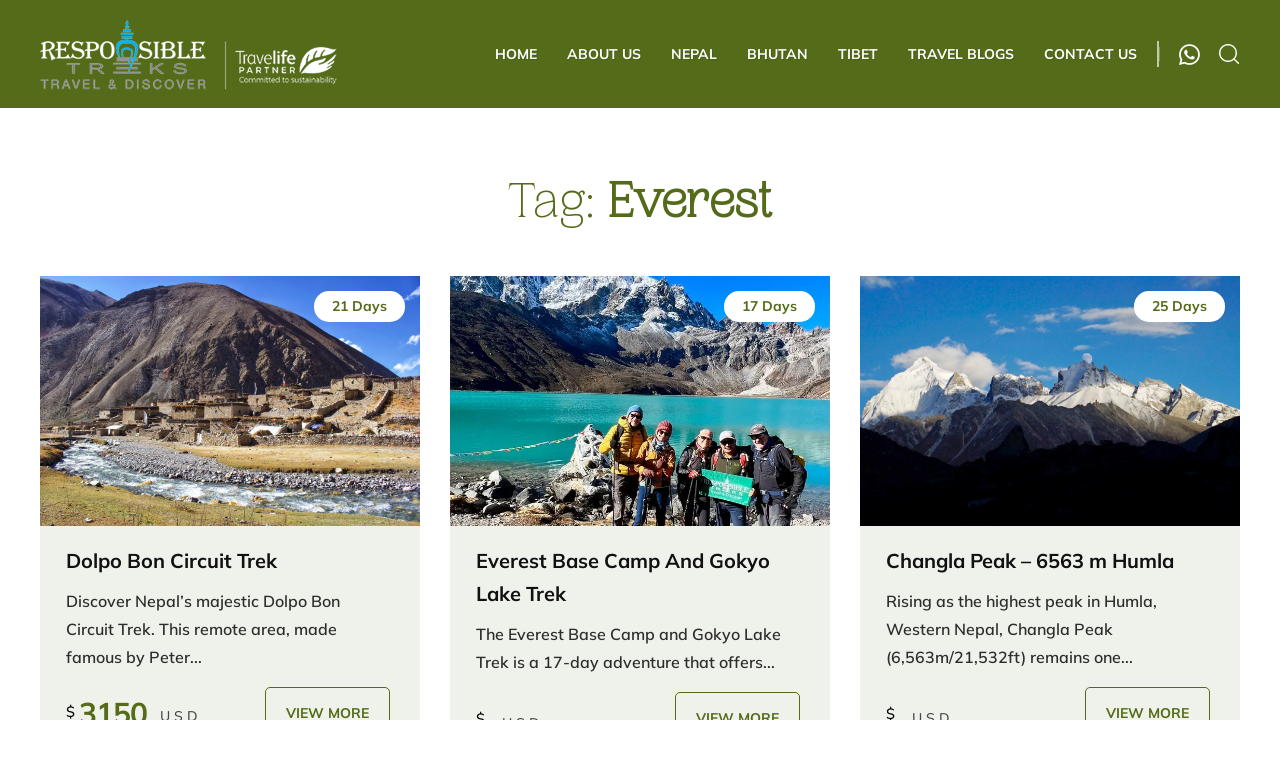

--- FILE ---
content_type: text/html; charset=UTF-8
request_url: https://www.responsibletreks.com/tag/everest/
body_size: 19715
content:
<!doctype html><html dir="ltr" lang="en-US" prefix="og: https://ogp.me/ns#"><head><script data-no-optimize="1">var litespeed_docref=sessionStorage.getItem("litespeed_docref");litespeed_docref&&(Object.defineProperty(document,"referrer",{get:function(){return litespeed_docref}}),sessionStorage.removeItem("litespeed_docref"));</script> <meta charset="UTF-8"><meta name="viewport" content="width=device-width, initial-scale=1"><link rel="profile" href="https://gmpg.org/xfn/11"><meta name="theme-color" content="#546c19"><title>Everest - Responsible Treks</title><meta name="robots" content="noindex, max-image-preview:large" /><link rel="canonical" href="https://www.responsibletreks.com/tag/everest/" /><meta name="generator" content="All in One SEO (AIOSEO) 4.9.3" /> <script type="application/ld+json" class="aioseo-schema">{"@context":"https:\/\/schema.org","@graph":[{"@type":"BreadcrumbList","@id":"https:\/\/www.responsibletreks.com\/tag\/everest\/#breadcrumblist","itemListElement":[{"@type":"ListItem","@id":"https:\/\/www.responsibletreks.com#listItem","position":1,"name":"Home","item":"https:\/\/www.responsibletreks.com","nextItem":{"@type":"ListItem","@id":"https:\/\/www.responsibletreks.com\/tag\/everest\/#listItem","name":"Everest"}},{"@type":"ListItem","@id":"https:\/\/www.responsibletreks.com\/tag\/everest\/#listItem","position":2,"name":"Everest","previousItem":{"@type":"ListItem","@id":"https:\/\/www.responsibletreks.com#listItem","name":"Home"}}]},{"@type":"CollectionPage","@id":"https:\/\/www.responsibletreks.com\/tag\/everest\/#collectionpage","url":"https:\/\/www.responsibletreks.com\/tag\/everest\/","name":"Everest - Responsible Treks","inLanguage":"en-US","isPartOf":{"@id":"https:\/\/www.responsibletreks.com\/#website"},"breadcrumb":{"@id":"https:\/\/www.responsibletreks.com\/tag\/everest\/#breadcrumblist"}},{"@type":"Organization","@id":"https:\/\/www.responsibletreks.com\/#organization","name":"Responsible Treks","description":"Travel and Discover - Local Travel Company in Nepal for Trekking, Tours, Climbing.","url":"https:\/\/www.responsibletreks.com\/","email":"info@responsibletreks.com","telephone":"+9779801046333","logo":{"@type":"ImageObject","url":"https:\/\/responsibletreks.com\/wp-content\/uploads\/2021\/12\/responsible-travel-new-logo.png","@id":"https:\/\/www.responsibletreks.com\/tag\/everest\/#organizationLogo"},"image":{"@id":"https:\/\/www.responsibletreks.com\/tag\/everest\/#organizationLogo"}},{"@type":"WebSite","@id":"https:\/\/www.responsibletreks.com\/#website","url":"https:\/\/www.responsibletreks.com\/","name":"Responsible Treks","description":"Travel and Discover - Local Travel Company in Nepal for Trekking, Tours, Climbing.","inLanguage":"en-US","publisher":{"@id":"https:\/\/www.responsibletreks.com\/#organization"}}]}</script> <link rel="alternate" type="application/rss+xml" title="Responsible Treks &raquo; Feed" href="https://www.responsibletreks.com/feed/" /><link rel="alternate" type="application/rss+xml" title="Responsible Treks &raquo; Comments Feed" href="https://www.responsibletreks.com/comments/feed/" /><link rel="alternate" type="application/rss+xml" title="Responsible Treks &raquo; Everest Tag Feed" href="https://www.responsibletreks.com/tag/everest/feed/" /><style id='wp-img-auto-sizes-contain-inline-css'>img:is([sizes=auto i],[sizes^="auto," i]){contain-intrinsic-size:3000px 1500px}
/*# sourceURL=wp-img-auto-sizes-contain-inline-css */</style><style id="litespeed-ccss">:root{--wp-block-synced-color:#7a00df;--wp-block-synced-color--rgb:122,0,223;--wp-bound-block-color:var(--wp-block-synced-color);--wp-editor-canvas-background:#ddd;--wp-admin-theme-color:#007cba;--wp-admin-theme-color--rgb:0,124,186;--wp-admin-theme-color-darker-10:#006ba1;--wp-admin-theme-color-darker-10--rgb:0,107,160.5;--wp-admin-theme-color-darker-20:#005a87;--wp-admin-theme-color-darker-20--rgb:0,90,135;--wp-admin-border-width-focus:2px}:root{--wp--preset--font-size--normal:16px;--wp--preset--font-size--huge:42px}:root{--wp--preset--aspect-ratio--square:1;--wp--preset--aspect-ratio--4-3:4/3;--wp--preset--aspect-ratio--3-4:3/4;--wp--preset--aspect-ratio--3-2:3/2;--wp--preset--aspect-ratio--2-3:2/3;--wp--preset--aspect-ratio--16-9:16/9;--wp--preset--aspect-ratio--9-16:9/16;--wp--preset--color--black:#000000;--wp--preset--color--cyan-bluish-gray:#abb8c3;--wp--preset--color--white:#ffffff;--wp--preset--color--pale-pink:#f78da7;--wp--preset--color--vivid-red:#cf2e2e;--wp--preset--color--luminous-vivid-orange:#ff6900;--wp--preset--color--luminous-vivid-amber:#fcb900;--wp--preset--color--light-green-cyan:#7bdcb5;--wp--preset--color--vivid-green-cyan:#00d084;--wp--preset--color--pale-cyan-blue:#8ed1fc;--wp--preset--color--vivid-cyan-blue:#0693e3;--wp--preset--color--vivid-purple:#9b51e0;--wp--preset--gradient--vivid-cyan-blue-to-vivid-purple:linear-gradient(135deg,rgb(6,147,227) 0%,rgb(155,81,224) 100%);--wp--preset--gradient--light-green-cyan-to-vivid-green-cyan:linear-gradient(135deg,rgb(122,220,180) 0%,rgb(0,208,130) 100%);--wp--preset--gradient--luminous-vivid-amber-to-luminous-vivid-orange:linear-gradient(135deg,rgb(252,185,0) 0%,rgb(255,105,0) 100%);--wp--preset--gradient--luminous-vivid-orange-to-vivid-red:linear-gradient(135deg,rgb(255,105,0) 0%,rgb(207,46,46) 100%);--wp--preset--gradient--very-light-gray-to-cyan-bluish-gray:linear-gradient(135deg,rgb(238,238,238) 0%,rgb(169,184,195) 100%);--wp--preset--gradient--cool-to-warm-spectrum:linear-gradient(135deg,rgb(74,234,220) 0%,rgb(151,120,209) 20%,rgb(207,42,186) 40%,rgb(238,44,130) 60%,rgb(251,105,98) 80%,rgb(254,248,76) 100%);--wp--preset--gradient--blush-light-purple:linear-gradient(135deg,rgb(255,206,236) 0%,rgb(152,150,240) 100%);--wp--preset--gradient--blush-bordeaux:linear-gradient(135deg,rgb(254,205,165) 0%,rgb(254,45,45) 50%,rgb(107,0,62) 100%);--wp--preset--gradient--luminous-dusk:linear-gradient(135deg,rgb(255,203,112) 0%,rgb(199,81,192) 50%,rgb(65,88,208) 100%);--wp--preset--gradient--pale-ocean:linear-gradient(135deg,rgb(255,245,203) 0%,rgb(182,227,212) 50%,rgb(51,167,181) 100%);--wp--preset--gradient--electric-grass:linear-gradient(135deg,rgb(202,248,128) 0%,rgb(113,206,126) 100%);--wp--preset--gradient--midnight:linear-gradient(135deg,rgb(2,3,129) 0%,rgb(40,116,252) 100%);--wp--preset--font-size--small:13px;--wp--preset--font-size--medium:20px;--wp--preset--font-size--large:36px;--wp--preset--font-size--x-large:42px;--wp--preset--spacing--20:0.44rem;--wp--preset--spacing--30:0.67rem;--wp--preset--spacing--40:1rem;--wp--preset--spacing--50:1.5rem;--wp--preset--spacing--60:2.25rem;--wp--preset--spacing--70:3.38rem;--wp--preset--spacing--80:5.06rem;--wp--preset--shadow--natural:6px 6px 9px rgba(0, 0, 0, 0.2);--wp--preset--shadow--deep:12px 12px 50px rgba(0, 0, 0, 0.4);--wp--preset--shadow--sharp:6px 6px 0px rgba(0, 0, 0, 0.2);--wp--preset--shadow--outlined:6px 6px 0px -3px rgb(255, 255, 255), 6px 6px rgb(0, 0, 0);--wp--preset--shadow--crisp:6px 6px 0px rgb(0, 0, 0)}html{font-family:-apple-system,BlinkMacSystemFont,"Segoe UI",Roboto,"Helvetica Neue",Arial,"Noto Sans",sans-serif,"Apple Color Emoji","Segoe UI Emoji","Segoe UI Symbol","Noto Color Emoji";font-size:16px;font-weight:400;line-height:1.5;-webkit-text-size-adjust:100%;background:#fff;color:#666}body{margin:0}a{color:#1e87f0;text-decoration:none}strong{font-weight:bolder}sup{font-size:75%;line-height:0;position:relative;vertical-align:baseline}sup{top:-.5em}img,svg{vertical-align:middle}img{max-width:100%;height:auto;box-sizing:border-box}@supports (display:block){svg{max-width:100%;height:auto;box-sizing:border-box}}svg:not(:root){overflow:hidden}p,ul{margin:0 0 20px 0}*+p{margin-top:20px}h1,h3{margin:0 0 20px 0;font-family:-apple-system,BlinkMacSystemFont,"Segoe UI",Roboto,"Helvetica Neue",Arial,"Noto Sans",sans-serif,"Apple Color Emoji","Segoe UI Emoji","Segoe UI Symbol","Noto Color Emoji";font-weight:400;color:#333;text-transform:none}*+h1{margin-top:40px}h1{font-size:2.23125rem;line-height:1.2}h3{font-size:1.5rem;line-height:1.4}@media (min-width:960px){h1{font-size:2.625rem}}ul{padding-left:30px}main{display:block}:root{--uk-breakpoint-s:640px;--uk-breakpoint-m:960px;--uk-breakpoint-l:1200px;--uk-breakpoint-xl:1600px}.uk-icon{margin:0;border:none;border-radius:0;overflow:visible;font:inherit;color:inherit;text-transform:none;padding:0;background-color:#fff0;display:inline-block;fill:currentcolor;line-height:0}.uk-icon::-moz-focus-inner{border:0;padding:0}.uk-container{box-sizing:content-box;max-width:1200px;margin-left:auto;margin-right:auto;padding-left:15px;padding-right:15px}@media (min-width:640px){.uk-container{padding-left:30px;padding-right:30px}}@media (min-width:960px){.uk-container{padding-left:40px;padding-right:40px}}.uk-container::after,.uk-container::before{content:"";display:table}.uk-container::after{clear:both}.uk-container>:last-child{margin-bottom:0}.uk-grid{display:flex;flex-wrap:wrap;margin:0;padding:0;list-style:none}.uk-grid>*{margin:0}.uk-grid>*>:last-child{margin-bottom:0}.uk-grid{margin-left:-30px}.uk-grid>*{padding-left:30px}@media (min-width:1200px){.uk-grid{margin-left:-40px}.uk-grid>*{padding-left:40px}}.uk-grid-medium{margin-left:-30px}.uk-grid-medium>*{padding-left:30px}:root{--uk-leader-fill-content:.}[class*=uk-child-width]>*{box-sizing:border-box;width:100%}@media (min-width:640px){.uk-child-width-1-2\@s>*{width:50%}}@media (min-width:960px){.uk-child-width-1-3\@m>*{width:calc(100%*1/3.001)}}.uk-text-center{text-align:center!important}.uk-flex{display:flex}.uk-flex::after,.uk-flex::before{display:none}.uk-flex-between{justify-content:space-between}.uk-flex-middle{align-items:center}.uk-flex-wrap{flex-wrap:wrap}.uk-padding-remove{padding:0!important}.uk-position-relative{position:relative!important}@media (min-width:960px){.uk-hidden\@m{display:none!important}}@media (max-width:639px){.uk-visible\@s{display:none!important}}@media (max-width:959px){.uk-visible\@m{display:none!important}}.owl-carousel{position:relative}.owl-carousel{display:none;width:100%;z-index:1}.zmdi{display:inline-block;font:normal normal normal 14px/1"Material-Design-Iconic-Font";font-size:inherit;text-rendering:auto;-webkit-font-smoothing:antialiased;-moz-osx-font-smoothing:grayscale}.zmdi-whatsapp:before{content:""}.zmdi-whatsapp:before{content:""}*{box-sizing:border-box;margin:0;padding:0}:root{--bg-brand:#546c19;--primary-font:"Mulish",sans-serif;--secondary-font:"PPWoodland-Ultralight"}a{text-decoration:none}.site-header{left:0;position:absolute;top:0;width:100%;z-index:12}.site-branding{padding:10px 0}h1,h3{font-family:var(--secondary-font)}body{font-family:var(--primary-font)}.main-navigation>div>ul{align-self:stretch;display:flex;height:100%;list-style:none;margin:0;padding:0}.main-navigation>div>ul>li{align-items:center;display:flex;margin:0 15px}.main-navigation>div{align-items:center;align-self:stretch;display:flex}.main-navigation>div>ul>li>a{color:#fff;display:block;font-size:14px;font-weight:700;letter-spacing:0;text-shadow:1px 1px 1px #00000024;text-transform:uppercase}.main-navigation>div>ul>li:last-child{margin-right:0}.header__search{border-left:2px solid #ffffffa1;margin-left:20px;padding-left:20px}.main-navigation{align-items:center;align-self:stretch;display:flex;margin-left:auto}.btn-default{background-color:var(--bg-brand);border:none;border-radius:5px;color:#fff;display:inline-block;font-size:14px;font-weight:700;opacity:1;overflow:hidden;padding:15px 20px;position:relative;text-align:center;text-transform:uppercase;z-index:1}.btn-default span{background-color:#fff;border-radius:50%;color:#fff;display:inline-block;height:0;opacity:.4;position:absolute;-webkit-transform:translate(-50%,-50%);transform:translate(-50%,-50%);width:0;z-index:-1}.section-title{font-size:50px;letter-spacing:1px;line-height:1.17;margin:0;padding:0 0 10px}.section-title-wrap{color:#000000e6;font-size:18px;font-size:20px;line-height:1.8;padding-bottom:40px;position:relative}.section{padding-top:70px}.text-green .section-title{color:var(--bg-brand)}.text-green:before{background:var(--bg-brand)}.package-card>a{height:250px;position:relative}.package-card>a,.zoom{display:block;overflow:hidden}.zoom>img{height:100%;object-fit:cover;width:100%}.package-duration{background:#fff;border-radius:37px;color:var(--bg-brand);font-size:14px;font-weight:700;padding:5px 18px;text-align:center}.package-card .package-duration{position:absolute;right:15px;top:15px}.package-card-content p{color:#000000cf;font-size:16px;font-weight:600;line-height:1.75;margin:8px 0 16px}.package-title{font-size:20.1px;font-weight:700;line-height:1.51;margin:0}.package-title a{color:#111;font-family:var(--primary-font)}.package-card-content{padding:20px 30px 20px 26px}.package-price{color:#000;font-size:15px;font-weight:500;line-height:1.3;position:relative}.package-price strong{color:var(--bg-brand);display:inline-block;font-size:30px;font-weight:700;letter-spacing:-1px;padding-right:9px;vertical-align:middle}.package-price sup{font-size:14px;font-weight:600;font-weight:500;letter-spacing:4px;opacity:.7;top:0;vertical-align:sub;width:100%}.btn-outline{background:none;border:1px solid var(--bg-brand);color:var(--bg-brand)}.btn-outline span{background-color:var(--bg-brand)}.package-card{background:#eff2ea;height:100%;padding-bottom:6px}main{background:#fff;position:relative;z-index:11}.associated-col{align-items:center;background:#fff;border-radius:6px;box-shadow:0 5px 14px #0000001f;display:flex;height:120px;justify-content:center;margin-bottom:20px;margin-top:0}.associated-col img{margin:auto;text-align:center;width:200px!important}.subscribe-form form input{border:1px solid #0000001f;border-radius:4px;font-family:var(--primary-font);font-size:16px;font-weight:600;height:50px;margin-right:20px;outline:none;padding:0 15px 0 20px}.menu-trigger{display:inline-block;margin-left:18px;width:28px}.menu-trigger>span{background-color:#fff;display:block;height:1px;margin-bottom:8px;width:100%}.menu-trigger>span:last-child{margin-bottom:0}.menu-trigger>span:nth-child(2n){width:40%}.header__search{position:relative}.header__search:before{background:hsl(0 0% 100%/.25);content:"";height:14px;left:0;margin-top:-7px;position:absolute;top:50%;width:1px}.header__search .search-overlay{border-radius:8px;height:60px;max-width:1000px;overflow:hidden;position:absolute;right:0;top:-20px;width:0;z-index:21}.header__search .search-overlay form input{background-color:#fff;background-image:url(/wp-content/themes/responsibletreks/dist/3727cd59568a644915de.png);background-position:15px 18px;background-repeat:no-repeat;border:none;border-radius:8px;box-sizing:border-box;display:block;font-family:var(--primary-font);font-size:16px;font-weight:600;height:60px;outline:none;padding:0 70px 0 60px;width:100%}.header__search .search-overlay form .close{border-left:2px solid #00000057;color:#333;font-size:31px;padding-left:11px;position:absolute;right:20px;top:15px}.responsive--nav{background-color:#f1f1f1;height:100vh;left:-100%;max-width:320px;overflow-y:auto;position:fixed;top:0;width:100%;will-change:transform;z-index:1000}.responsive-header{background:var(--bg-brand);margin:auto;padding-bottom:20px;padding-left:20px;padding-top:20px}.responsivenav-inner{overflow-y:auto;padding:10px 0 0;position:relative}.responsivenav-inner>div{height:100%}.responsivenav-inner>div>ul{list-style:none;margin:0;padding:0}.responsivenav-inner>div>ul>li{border-bottom:1px solid hsl(0 0% 61%/.18);border-top:1px solid #fff;position:relative}.responsivenav-inner>div>ul>li:first-child{border-top:none}.responsivenav-inner>div>ul>li>a{color:#000000ab;display:inline-block;font-size:16px;font-weight:800;padding:12px 20px;text-transform:uppercase}.responsivenav-inner>div>ul>li:last-child{border-bottom:none}.black-layer{background:rgb(0 0 0/.7);display:none;height:100vh;position:fixed;top:0;width:100vw;z-index:998}body.tag .site-header{background:var(--bg-brand);position:relative}.page-title.section-title span{font-weight:600}.header__search .zmdi-whatsapp{color:#fff;display:inline-block;font-size:25px;margin-right:15px;vertical-align:middle}.sticky__footer{background:#ece9e0;bottom:0;color:#fff;display:none;left:0;padding:15px 10px;position:fixed;width:100%;z-index:999}.sticky__footer a{color:#333;display:block;font-size:14px;text-transform:none}.sticky__footer>div{align-items:center;display:flex;justify-content:space-between}.sticky__footer>div>div{color:#111;font-family:Mulish,sans-serif;font-size:12px;font-weight:700;margin-right:20px;padding-left:37px;position:relative;text-transform:uppercase}.sticky__footer .btn{background-color:#fff;border-radius:5px;-webkit-border-radius:5px;-moz-border-radius:5px;-ms-border-radius:5px;-o-border-radius:5px;color:var(--bg-brand);font-size:12px;font-weight:800;margin-left:10px;padding:10px 13px;text-transform:uppercase}.sticky__footer svg{height:32px;left:0;position:absolute;top:3px;width:32px}@media (max-width:1024px){.section{padding-top:60px}.main-navigation>div>ul>li{margin:0 10px}}@media (max-width:959px){.category-packages{margin-bottom:55px}.section-title{font-size:39px;padding:0 0 5px}}@media (max-width:768px){.site-branding .custom-logo{width:250px}.sticky__footer{display:block}.header__search{border:none;margin-left:0}.header__search .menu-trigger{margin-right:10px;vertical-align:middle}}@media (max-width:400px){.section{padding-top:30px}.menu-trigger{margin-left:3px}.header__search{border-left:2px solid #ffffffa1;margin-left:13px;padding-left:14px}.custom-logo-link img{max-width:205px}}.site-title,.site-description{position:absolute;clip:rect(1px,1px,1px,1px)}</style><link rel="preload" data-asynced="1" data-optimized="2" as="style" onload="this.onload=null;this.rel='stylesheet'" href="https://www.responsibletreks.com/wp-content/litespeed/css/ff310cec5648962bd3155b95110df69e.css?ver=91a1f" /><script data-optimized="1" type="litespeed/javascript" data-src="https://www.responsibletreks.com/wp-content/plugins/litespeed-cache/assets/js/css_async.min.js"></script> <style id='global-styles-inline-css'>:root{--wp--preset--aspect-ratio--square: 1;--wp--preset--aspect-ratio--4-3: 4/3;--wp--preset--aspect-ratio--3-4: 3/4;--wp--preset--aspect-ratio--3-2: 3/2;--wp--preset--aspect-ratio--2-3: 2/3;--wp--preset--aspect-ratio--16-9: 16/9;--wp--preset--aspect-ratio--9-16: 9/16;--wp--preset--color--black: #000000;--wp--preset--color--cyan-bluish-gray: #abb8c3;--wp--preset--color--white: #ffffff;--wp--preset--color--pale-pink: #f78da7;--wp--preset--color--vivid-red: #cf2e2e;--wp--preset--color--luminous-vivid-orange: #ff6900;--wp--preset--color--luminous-vivid-amber: #fcb900;--wp--preset--color--light-green-cyan: #7bdcb5;--wp--preset--color--vivid-green-cyan: #00d084;--wp--preset--color--pale-cyan-blue: #8ed1fc;--wp--preset--color--vivid-cyan-blue: #0693e3;--wp--preset--color--vivid-purple: #9b51e0;--wp--preset--gradient--vivid-cyan-blue-to-vivid-purple: linear-gradient(135deg,rgb(6,147,227) 0%,rgb(155,81,224) 100%);--wp--preset--gradient--light-green-cyan-to-vivid-green-cyan: linear-gradient(135deg,rgb(122,220,180) 0%,rgb(0,208,130) 100%);--wp--preset--gradient--luminous-vivid-amber-to-luminous-vivid-orange: linear-gradient(135deg,rgb(252,185,0) 0%,rgb(255,105,0) 100%);--wp--preset--gradient--luminous-vivid-orange-to-vivid-red: linear-gradient(135deg,rgb(255,105,0) 0%,rgb(207,46,46) 100%);--wp--preset--gradient--very-light-gray-to-cyan-bluish-gray: linear-gradient(135deg,rgb(238,238,238) 0%,rgb(169,184,195) 100%);--wp--preset--gradient--cool-to-warm-spectrum: linear-gradient(135deg,rgb(74,234,220) 0%,rgb(151,120,209) 20%,rgb(207,42,186) 40%,rgb(238,44,130) 60%,rgb(251,105,98) 80%,rgb(254,248,76) 100%);--wp--preset--gradient--blush-light-purple: linear-gradient(135deg,rgb(255,206,236) 0%,rgb(152,150,240) 100%);--wp--preset--gradient--blush-bordeaux: linear-gradient(135deg,rgb(254,205,165) 0%,rgb(254,45,45) 50%,rgb(107,0,62) 100%);--wp--preset--gradient--luminous-dusk: linear-gradient(135deg,rgb(255,203,112) 0%,rgb(199,81,192) 50%,rgb(65,88,208) 100%);--wp--preset--gradient--pale-ocean: linear-gradient(135deg,rgb(255,245,203) 0%,rgb(182,227,212) 50%,rgb(51,167,181) 100%);--wp--preset--gradient--electric-grass: linear-gradient(135deg,rgb(202,248,128) 0%,rgb(113,206,126) 100%);--wp--preset--gradient--midnight: linear-gradient(135deg,rgb(2,3,129) 0%,rgb(40,116,252) 100%);--wp--preset--font-size--small: 13px;--wp--preset--font-size--medium: 20px;--wp--preset--font-size--large: 36px;--wp--preset--font-size--x-large: 42px;--wp--preset--spacing--20: 0.44rem;--wp--preset--spacing--30: 0.67rem;--wp--preset--spacing--40: 1rem;--wp--preset--spacing--50: 1.5rem;--wp--preset--spacing--60: 2.25rem;--wp--preset--spacing--70: 3.38rem;--wp--preset--spacing--80: 5.06rem;--wp--preset--shadow--natural: 6px 6px 9px rgba(0, 0, 0, 0.2);--wp--preset--shadow--deep: 12px 12px 50px rgba(0, 0, 0, 0.4);--wp--preset--shadow--sharp: 6px 6px 0px rgba(0, 0, 0, 0.2);--wp--preset--shadow--outlined: 6px 6px 0px -3px rgb(255, 255, 255), 6px 6px rgb(0, 0, 0);--wp--preset--shadow--crisp: 6px 6px 0px rgb(0, 0, 0);}:where(.is-layout-flex){gap: 0.5em;}:where(.is-layout-grid){gap: 0.5em;}body .is-layout-flex{display: flex;}.is-layout-flex{flex-wrap: wrap;align-items: center;}.is-layout-flex > :is(*, div){margin: 0;}body .is-layout-grid{display: grid;}.is-layout-grid > :is(*, div){margin: 0;}:where(.wp-block-columns.is-layout-flex){gap: 2em;}:where(.wp-block-columns.is-layout-grid){gap: 2em;}:where(.wp-block-post-template.is-layout-flex){gap: 1.25em;}:where(.wp-block-post-template.is-layout-grid){gap: 1.25em;}.has-black-color{color: var(--wp--preset--color--black) !important;}.has-cyan-bluish-gray-color{color: var(--wp--preset--color--cyan-bluish-gray) !important;}.has-white-color{color: var(--wp--preset--color--white) !important;}.has-pale-pink-color{color: var(--wp--preset--color--pale-pink) !important;}.has-vivid-red-color{color: var(--wp--preset--color--vivid-red) !important;}.has-luminous-vivid-orange-color{color: var(--wp--preset--color--luminous-vivid-orange) !important;}.has-luminous-vivid-amber-color{color: var(--wp--preset--color--luminous-vivid-amber) !important;}.has-light-green-cyan-color{color: var(--wp--preset--color--light-green-cyan) !important;}.has-vivid-green-cyan-color{color: var(--wp--preset--color--vivid-green-cyan) !important;}.has-pale-cyan-blue-color{color: var(--wp--preset--color--pale-cyan-blue) !important;}.has-vivid-cyan-blue-color{color: var(--wp--preset--color--vivid-cyan-blue) !important;}.has-vivid-purple-color{color: var(--wp--preset--color--vivid-purple) !important;}.has-black-background-color{background-color: var(--wp--preset--color--black) !important;}.has-cyan-bluish-gray-background-color{background-color: var(--wp--preset--color--cyan-bluish-gray) !important;}.has-white-background-color{background-color: var(--wp--preset--color--white) !important;}.has-pale-pink-background-color{background-color: var(--wp--preset--color--pale-pink) !important;}.has-vivid-red-background-color{background-color: var(--wp--preset--color--vivid-red) !important;}.has-luminous-vivid-orange-background-color{background-color: var(--wp--preset--color--luminous-vivid-orange) !important;}.has-luminous-vivid-amber-background-color{background-color: var(--wp--preset--color--luminous-vivid-amber) !important;}.has-light-green-cyan-background-color{background-color: var(--wp--preset--color--light-green-cyan) !important;}.has-vivid-green-cyan-background-color{background-color: var(--wp--preset--color--vivid-green-cyan) !important;}.has-pale-cyan-blue-background-color{background-color: var(--wp--preset--color--pale-cyan-blue) !important;}.has-vivid-cyan-blue-background-color{background-color: var(--wp--preset--color--vivid-cyan-blue) !important;}.has-vivid-purple-background-color{background-color: var(--wp--preset--color--vivid-purple) !important;}.has-black-border-color{border-color: var(--wp--preset--color--black) !important;}.has-cyan-bluish-gray-border-color{border-color: var(--wp--preset--color--cyan-bluish-gray) !important;}.has-white-border-color{border-color: var(--wp--preset--color--white) !important;}.has-pale-pink-border-color{border-color: var(--wp--preset--color--pale-pink) !important;}.has-vivid-red-border-color{border-color: var(--wp--preset--color--vivid-red) !important;}.has-luminous-vivid-orange-border-color{border-color: var(--wp--preset--color--luminous-vivid-orange) !important;}.has-luminous-vivid-amber-border-color{border-color: var(--wp--preset--color--luminous-vivid-amber) !important;}.has-light-green-cyan-border-color{border-color: var(--wp--preset--color--light-green-cyan) !important;}.has-vivid-green-cyan-border-color{border-color: var(--wp--preset--color--vivid-green-cyan) !important;}.has-pale-cyan-blue-border-color{border-color: var(--wp--preset--color--pale-cyan-blue) !important;}.has-vivid-cyan-blue-border-color{border-color: var(--wp--preset--color--vivid-cyan-blue) !important;}.has-vivid-purple-border-color{border-color: var(--wp--preset--color--vivid-purple) !important;}.has-vivid-cyan-blue-to-vivid-purple-gradient-background{background: var(--wp--preset--gradient--vivid-cyan-blue-to-vivid-purple) !important;}.has-light-green-cyan-to-vivid-green-cyan-gradient-background{background: var(--wp--preset--gradient--light-green-cyan-to-vivid-green-cyan) !important;}.has-luminous-vivid-amber-to-luminous-vivid-orange-gradient-background{background: var(--wp--preset--gradient--luminous-vivid-amber-to-luminous-vivid-orange) !important;}.has-luminous-vivid-orange-to-vivid-red-gradient-background{background: var(--wp--preset--gradient--luminous-vivid-orange-to-vivid-red) !important;}.has-very-light-gray-to-cyan-bluish-gray-gradient-background{background: var(--wp--preset--gradient--very-light-gray-to-cyan-bluish-gray) !important;}.has-cool-to-warm-spectrum-gradient-background{background: var(--wp--preset--gradient--cool-to-warm-spectrum) !important;}.has-blush-light-purple-gradient-background{background: var(--wp--preset--gradient--blush-light-purple) !important;}.has-blush-bordeaux-gradient-background{background: var(--wp--preset--gradient--blush-bordeaux) !important;}.has-luminous-dusk-gradient-background{background: var(--wp--preset--gradient--luminous-dusk) !important;}.has-pale-ocean-gradient-background{background: var(--wp--preset--gradient--pale-ocean) !important;}.has-electric-grass-gradient-background{background: var(--wp--preset--gradient--electric-grass) !important;}.has-midnight-gradient-background{background: var(--wp--preset--gradient--midnight) !important;}.has-small-font-size{font-size: var(--wp--preset--font-size--small) !important;}.has-medium-font-size{font-size: var(--wp--preset--font-size--medium) !important;}.has-large-font-size{font-size: var(--wp--preset--font-size--large) !important;}.has-x-large-font-size{font-size: var(--wp--preset--font-size--x-large) !important;}
/*# sourceURL=global-styles-inline-css */</style><style id='classic-theme-styles-inline-css'>/*! This file is auto-generated */
.wp-block-button__link{color:#fff;background-color:#32373c;border-radius:9999px;box-shadow:none;text-decoration:none;padding:calc(.667em + 2px) calc(1.333em + 2px);font-size:1.125em}.wp-block-file__button{background:#32373c;color:#fff;text-decoration:none}
/*# sourceURL=/wp-includes/css/classic-themes.min.css */</style><link rel="https://api.w.org/" href="https://www.responsibletreks.com/wp-json/" /><link rel="alternate" title="JSON" type="application/json" href="https://www.responsibletreks.com/wp-json/wp/v2/tags/173" /><link rel="EditURI" type="application/rsd+xml" title="RSD" href="https://www.responsibletreks.com/xmlrpc.php?rsd" /><meta name="generator" content="WordPress 6.9" /><style type="text/css">.site-title,
			.site-description {
				position: absolute;
				clip: rect(1px, 1px, 1px, 1px);
				}</style><link rel="icon" href="https://www.responsibletreks.com/wp-content/uploads/2021/12/cropped-responsible-travel-new-logo-32x32.png" sizes="32x32" /><link rel="icon" href="https://www.responsibletreks.com/wp-content/uploads/2021/12/cropped-responsible-travel-new-logo-192x192.png" sizes="192x192" /><link rel="apple-touch-icon" href="https://www.responsibletreks.com/wp-content/uploads/2021/12/cropped-responsible-travel-new-logo-180x180.png" /><meta name="msapplication-TileImage" content="https://www.responsibletreks.com/wp-content/uploads/2021/12/cropped-responsible-travel-new-logo-270x270.png" /> <script defer src="https://www.googletagmanager.com/gtag/js?id=G-MFSPYQ08YG"></script> <script defer type="litespeed/javascript">window.dataLayer=window.dataLayer||[];function gtag(){dataLayer.push(arguments)}
gtag('js',new Date());gtag('config','G-MFSPYQ08YG')</script> </head><body class="archive tag tag-everest tag-173 wp-custom-logo wp-theme-responsibletreks hfeed no-sidebar"><div id="page" class="site"><div class="black-layer"></div><header uk-sticky="animation: uk-animation-slide-top; top: 100" id="masthead" class="site-header"><div class="uk-container"><div class="uk-flex uk-flex-middle uk-flex-between uk-flex-wrap"><div class="site-branding">
<a href="https://www.responsibletreks.com/" class="custom-logo-link" rel="home"><img data-lazyloaded="1" src="[data-uri]" width="300" height="88" data-src="https://www.responsibletreks.com/wp-content/uploads/2021/12/responsible-travel-new-logo.png" class="custom-logo" alt="white logo" decoding="async" /></a><p class="site-title"><a href="https://www.responsibletreks.com/" rel="home">Responsible Treks</a></p><p class="site-description">Travel and Discover &#8211; Local Travel Company in Nepal for Trekking, Tours, Climbing.</p></div><nav id="site-navigation" class="main-navigation"><div class="menu-main-menu-container"><ul id="primary-menu" class="uk-visible@m"><li id="menu-item-1387" class="menu-item menu-item-type-custom menu-item-object-custom menu-item-1387"><a href="/">Home</a></li><li id="menu-item-1389" class="menu-item menu-item-type-post_type menu-item-object-page menu-item-1389"><a href="https://www.responsibletreks.com/about-us/">About Us</a></li><li id="menu-item-216" class="menu-item menu-item-type-post_type menu-item-object-page menu-item-216"><a href="https://www.responsibletreks.com/nepal/">Nepal</a></li><li id="menu-item-214" class="menu-item menu-item-type-post_type menu-item-object-page menu-item-214"><a href="https://www.responsibletreks.com/bhutan/">Bhutan</a></li><li id="menu-item-215" class="menu-item menu-item-type-post_type menu-item-object-page menu-item-215"><a href="https://www.responsibletreks.com/tibet/">Tibet</a></li><li id="menu-item-1390" class="menu-item menu-item-type-post_type menu-item-object-page menu-item-1390"><a href="https://www.responsibletreks.com/travel-blogs/">Travel Blogs</a></li><li id="menu-item-1391" class="menu-item menu-item-type-post_type menu-item-object-page menu-item-1391"><a href="https://www.responsibletreks.com/contact-us/">Contact Us</a></li></ul></div></nav><div class="header__search search-wrap ">
<span class="menu-trigger uk-hidden@m">
<span></span>
<span></span>
<span></span>
</span>
<a class="zmdi zmdi-whatsapp uk-visible@s" href="https://wa.me/+9779801046333" target="_blank" rel="noopener" aria-label="Chat with us on WhatsApp"></a>
<a href="javascript:;" class="search-icon">
<img data-lazyloaded="1" src="[data-uri]" width="21" height="21" data-src="https://www.responsibletreks.com/wp-content/themes/responsibletreks/assets/img/search.png" title="search" alt="search">
</a><div class="search-overlay "><form role="search" method="get" class="search-form">
<input type="text" id="keyword" class="search-field" value="" name="s" placeholder="What are you looking for?">
<a href="javascript:;" class="close uk-icon" uk-icon="icon:close; ratio:1.4" aria-label="Form"></a></form></div></div></div></div></header><div class="responsive--nav" id="menu"><div class="responsive-header">
<a href="https://www.responsibletreks.com/" class="custom-logo-link" rel="home"><img data-lazyloaded="1" src="[data-uri]" width="300" height="88" data-src="https://www.responsibletreks.com/wp-content/uploads/2021/12/responsible-travel-new-logo.png" class="custom-logo" alt="white logo" decoding="async" /></a></div><div class="responsivenav-inner"><div class="menu-main-menu-container"><ul id="primary-menu" class="menu"><li class="menu-item menu-item-type-custom menu-item-object-custom menu-item-1387"><a href="/">Home</a></li><li class="menu-item menu-item-type-post_type menu-item-object-page menu-item-1389"><a href="https://www.responsibletreks.com/about-us/">About Us</a></li><li class="menu-item menu-item-type-post_type menu-item-object-page menu-item-216"><a href="https://www.responsibletreks.com/nepal/">Nepal</a></li><li class="menu-item menu-item-type-post_type menu-item-object-page menu-item-214"><a href="https://www.responsibletreks.com/bhutan/">Bhutan</a></li><li class="menu-item menu-item-type-post_type menu-item-object-page menu-item-215"><a href="https://www.responsibletreks.com/tibet/">Tibet</a></li><li class="menu-item menu-item-type-post_type menu-item-object-page menu-item-1390"><a href="https://www.responsibletreks.com/travel-blogs/">Travel Blogs</a></li><li class="menu-item menu-item-type-post_type menu-item-object-page menu-item-1391"><a href="https://www.responsibletreks.com/contact-us/">Contact Us</a></li></ul></div></div></div><main id="primary" class="site-main"><section class="section category-packages"><div class="uk-container"><header class="page-header  section-title-wrap  text-green uk-text-center "><h1 class="page-title section-title uk-padding-remove">Tag: <span>Everest</span></h1></header><div class="uk-grid uk-child-width-1-3@m uk-child-width-1-2@s  uk-grid-medium" uk-grid><div><div class="package-card uk-position-relative">
<a class="reflect zoom" href="https://www.responsibletreks.com/dolpo-bon-circuit-trek/">
<img data-lazyloaded="1" src="[data-uri]" width="2560" height="1706" data-src="https://www.responsibletreks.com/wp-content/uploads/2022/01/Dho-Tarap-Village-scaled.jpg.webp" alt="Dolpo Bon Circuit Trek"> 								</a>
<span class="package-duration">
21 Days								</span><div class="package-card-content"><h3 class="package-title">
<a href="https://www.responsibletreks.com/dolpo-bon-circuit-trek/">
Dolpo Bon Circuit Trek										</a></h3><p>
Discover Nepal&#8217;s majestic Dolpo Bon Circuit Trek. This remote area, made famous by Peter...</p><div class="btn-wrap uk-flex uk-flex-middle uk-flex-between uk-flex-wrap">
<span class="package-price">
$
<strong>3150</strong>
<sup>USD</sup>
</span>
<a href="https://www.responsibletreks.com/dolpo-bon-circuit-trek/" class="btn-default btn-outline">
View More
<span></span>
</a></div></div></div></div><div><div class="package-card uk-position-relative">
<a class="reflect zoom" href="https://www.responsibletreks.com/everest-base-camp-trek/">
<img data-lazyloaded="1" src="[data-uri]" width="732" height="1024" data-src="https://www.responsibletreks.com/wp-content/uploads/2022/01/Gokyo-Lake.jpg.webp" alt="Everest Base Camp And Gokyo Lake Trek"> 								</a>
<span class="package-duration">
17 Days								</span><div class="package-card-content"><h3 class="package-title">
<a href="https://www.responsibletreks.com/everest-base-camp-trek/">
Everest Base Camp And Gokyo Lake Trek										</a></h3><p>
The Everest Base Camp and Gokyo Lake Trek is a 17-day adventure that offers...</p><div class="btn-wrap uk-flex uk-flex-middle uk-flex-between uk-flex-wrap">
<span class="package-price">
$
<strong></strong>
<sup>USD</sup>
</span>
<a href="https://www.responsibletreks.com/everest-base-camp-trek/" class="btn-default btn-outline">
View More
<span></span>
</a></div></div></div></div><div><div class="package-card uk-position-relative">
<a class="reflect zoom" href="https://www.responsibletreks.com/changla-peak-6563-m-humla/">
<img data-lazyloaded="1" src="[data-uri]" width="2415" height="1612" data-src="https://www.responsibletreks.com/wp-content/uploads/2022/01/Changla-Peak-.jpg.webp" alt="Changla Peak &#8211; 6563 m Humla"> 								</a>
<span class="package-duration">
25 Days								</span><div class="package-card-content"><h3 class="package-title">
<a href="https://www.responsibletreks.com/changla-peak-6563-m-humla/">
Changla Peak &#8211; 6563 m Humla										</a></h3><p>
Rising as the highest peak in Humla, Western Nepal, Changla Peak (6,563m/21,532ft) remains one...</p><div class="btn-wrap uk-flex uk-flex-middle uk-flex-between uk-flex-wrap">
<span class="package-price">
$
<strong></strong>
<sup>USD</sup>
</span>
<a href="https://www.responsibletreks.com/changla-peak-6563-m-humla/" class="btn-default btn-outline">
View More
<span></span>
</a></div></div></div></div></div></div></section></main><footer id="colophon" class="site-footer"><div class="associated-company footer-row"><div class="uk-container">
<strong class="associated-text uk-text-center">
ASSOCIATED WITH			</strong><div class="owl-carousel"><div class="item 1"><div class="associated-col">
<img data-lazyloaded="1" src="[data-uri]" data-src="https://responsibletreks.com/wp-content/uploads/2021/12/adventure-travel-trade-association.png" alt="Responsible Treks Association" width="200" height="52"></div></div><div class="item 2"><div class="associated-col">
<a href="https://www.kimkim.com/o/responsible-treks" target="_blank"><img data-lazyloaded="1" src="[data-uri]" data-src="https://responsibletreks.com/wp-content/uploads/2021/12/kimkim.png" width="200" height="52" alt="Responsible Treks Association" aria-label="Responsible Association"></a></div></div><div class="item 3"><div class="associated-col">
<img data-lazyloaded="1" src="[data-uri]" data-src="https://responsibletreks.com/wp-content/uploads/2021/12/taan-logo.png" alt="Responsible Treks Association" width="200" height="52"></div></div><div class="item 4"><div class="associated-col">
<img data-lazyloaded="1" src="[data-uri]" data-src="https://responsibletreks.com/wp-content/uploads/2021/12/travel-life.png" alt="Responsible Treks Association" width="200" height="52"></div></div><div class="item 5"><div class="associated-col">
<a href="https://www.tripadvisor.com/Attraction_Review-g293890-d12099571-Reviews-Responsible_Treks-Kathmandu_Kathmandu_Valley_Bagmati_Zone_Central_Region.html" target="_blank"><img data-lazyloaded="1" src="[data-uri]" data-src="https://responsibletreks.com/wp-content/uploads/2021/12/TA.png" alt="Responsible Treks Tripadvisor" aria-label="Trip Advisior" width="200" height="52"></a></div></div></div></div></div><div class="footer-row"><div class="uk-container"><div class="uk-grid uk-grid-collapse" uk-grid><div class="uk-width-1-5@m uk-width-1-2@s"><div class="footer-link"><h4 class="footer-heading ">
Destinations</h4><ul><li><div class="menu-destinations-container"><ul id="menu-destinations" class="menu"><li id="menu-item-269" class="menu-item menu-item-type-post_type menu-item-object-page menu-item-269"><a href="https://www.responsibletreks.com/nepal/">Nepal</a></li><li id="menu-item-267" class="menu-item menu-item-type-post_type menu-item-object-page menu-item-267"><a href="https://www.responsibletreks.com/bhutan/">Bhutan</a></li><li id="menu-item-268" class="menu-item menu-item-type-post_type menu-item-object-page menu-item-268"><a href="https://www.responsibletreks.com/tibet/">Tibet</a></li></ul></div></li></ul></div></div><div class="uk-width-1-3@m uk-width-1-2@s"><div class="footer-link"><h4 class="footer-heading ">
Adventure Holidays in Nepal</h4><ul><li><div class="menu-adventure-holidays-in-nepal-container"><ul id="menu-adventure-holidays-in-nepal" class="menu"><li id="menu-item-274" class="menu-item menu-item-type-taxonomy menu-item-object-activities menu-item-274"><a href="https://www.responsibletreks.com/activities/trekking/">Trekking</a></li><li id="menu-item-273" class="menu-item menu-item-type-taxonomy menu-item-object-activities menu-item-273"><a href="https://www.responsibletreks.com/activities/tour/">Tour</a></li><li id="menu-item-270" class="menu-item menu-item-type-taxonomy menu-item-object-activities menu-item-270"><a href="https://www.responsibletreks.com/activities/climbing/">Climbing</a></li><li id="menu-item-272" class="menu-item menu-item-type-taxonomy menu-item-object-activities menu-item-272"><a href="https://www.responsibletreks.com/activities/jungle-safari/">Jungle Safari</a></li></ul></div></li></ul></div></div><div class="uk-width-1-4@m uk-width-1-2@s"><div class="footer-link"><h4 class="footer-heading ">
Nepal Himalayas</h4><ul><li><div class="menu-nepal-himalayas-container"><ul id="menu-nepal-himalayas" class="menu"><li id="menu-item-1328" class="menu-item menu-item-type-taxonomy menu-item-object-region menu-item-1328"><a href="https://www.responsibletreks.com/region/annapurna-region/">Annapurna Region</a></li><li id="menu-item-276" class="menu-item menu-item-type-taxonomy menu-item-object-region menu-item-276"><a href="https://www.responsibletreks.com/region/everest-region/">Everest Region</a></li><li id="menu-item-277" class="menu-item menu-item-type-taxonomy menu-item-object-region menu-item-277"><a href="https://www.responsibletreks.com/region/langtang-region/">Langtang Region</a></li><li id="menu-item-1108" class="menu-item menu-item-type-taxonomy menu-item-object-region menu-item-1108"><a href="https://www.responsibletreks.com/region/pristine-karnali/">Pristine Karnali</a></li><li id="menu-item-1582" class="menu-item menu-item-type-taxonomy menu-item-object-region menu-item-1582"><a href="https://www.responsibletreks.com/region/manaslu-tsum-region/">Manaslu / Tsum Region</a></li></ul></div></li></ul></div></div><div class="uk-width-1-5@m uk-width-1-2@s"><div class="footer-link"><h4 class="footer-heading ">
Useful Links</h4><ul><li><div class="menu-useful-links-container"><ul id="menu-useful-links" class="menu"><li id="menu-item-280" class="menu-item menu-item-type-post_type menu-item-object-page menu-item-280"><a href="https://www.responsibletreks.com/about-us/">About Us</a></li><li id="menu-item-279" class="menu-item menu-item-type-post_type menu-item-object-page menu-item-279"><a href="https://www.responsibletreks.com/our-teams/">Our Team</a></li><li id="menu-item-1181" class="menu-item menu-item-type-post_type menu-item-object-page menu-item-1181"><a href="https://www.responsibletreks.com/terms-of-service-conditions/">Terms &#038; Conditions</a></li><li id="menu-item-1180" class="menu-item menu-item-type-post_type menu-item-object-page menu-item-1180"><a href="https://www.responsibletreks.com/responsible-foundation-nepal-csr/">Responsible Foundation Nepal-CSR</a></li><li id="menu-item-1870" class="menu-item menu-item-type-custom menu-item-object-custom menu-item-1870"><a target="_blank" href="https://responsibletreks.com/wp-content/uploads/2023/02/Boudha_Map_Brochure_2019_Final_compressed.pdf">Download Bouddha Map</a></li></ul></div></li></ul></div></div></div></div></div><div class="footer-row"><div class="uk-container"><div class=" subscribe-form uk-text-center"><div class="subscribe-form-title-wrap uk-text-center"><h5 class="subscribe-form-title ">
Sign up to our newsletter</h5><p>
Subscribe to our newsletter and we’ll keep you up to date on our products and services</p></div> <script type="litespeed/javascript">(function(){window.mc4wp=window.mc4wp||{listeners:[],forms:{on:function(evt,cb){window.mc4wp.listeners.push({event:evt,callback:cb})}}}})()</script><form id="mc4wp-form-1" class="mc4wp-form mc4wp-form-1494" method="post" data-id="1494" data-name="Sign up to our newsletter" ><div class="mc4wp-form-fields"><p>
<input type="text" name="FNAME" placeholder="Full Name"
required="">
<input type="email" name="EMAIL" placeholder="Your email address" required /><input type="submit" value="Sign up" /></p></div><label style="display: none !important;">Leave this field empty if you're human: <input type="text" name="_mc4wp_honeypot" value="" tabindex="-1" autocomplete="off" /></label><input type="hidden" name="_mc4wp_timestamp" value="1768724646" /><input type="hidden" name="_mc4wp_form_id" value="1494" /><input type="hidden" name="_mc4wp_form_element_id" value="mc4wp-form-1" /><div class="mc4wp-response"></div></form></div></div></div></footer><div class="last-footer"><div class="uk-container"><div class="uk-flex uk-flex-middle uk-flex-wrap"><div class="last-footer-row"><div class="footer-logo">
<img data-lazyloaded="1" src="[data-uri]" width="167" height="70" data-src="https://www.responsibletreks.com/wp-content/themes/responsibletreks/assets/img/footer-logo.png" alt="footer-logo"></div><div class="footer-copyrights"><p>
<strong>Trek, Hike, Climb, Family, Cycle & Discovery Holidays </strong>
Copyright © 2026 Responsible Treks | All rights reserved. Website Design and Developed by <a href="https://www.genesiswtech.com" target="_blank">Genesis Web Technology </a></p></div></div><div class="last-footer-media"><div class="social-media">
<a href="https://www.facebook.com/Responsibletreksnepal/" target="_blank"   rel="noopener" class="zmdi zmdi-facebook" aria-label="Visit our Facebook page"></a>
<a href="https://www.instagram.com/responsibletreks/" target="_blank" rel="noopener" class="zmdi zmdi-instagram" aria-label="Visit our Instagram page"></a>
<a href="https://www.youtube.com/channel/UC1UQcpVpK4k8Ga1oXFdS38w" target="_blank" rel="noopener" class="zmdi zmdi-youtube-play" aria-label="Visit our Youtube Channel"></a></div></div></div></div></div><div class="sticky__footer"><div><div>
<svg class="icon" aria-hidden="true"><path opacity=".4" d="M16 0c8.837 0 16 7.162 16 16 0 8.837-7.162 16-16 16-8.837 0-16-7.162-16-16C0 7.163 7.162 0 16 0zM.889 16c0 8.347 6.765 15.111 15.111 15.111S31.111 24.346 31.111 16C31.111 7.653 24.346.889 16 .889S.889 7.654.889 16z"></path>
<path d="M21.464 24h-.015c-2.391-.078-5.193-2.396-7.123-4.328-1.933-1.931-4.251-4.734-4.326-7.114-.027-.835 2.023-2.32 2.044-2.335.532-.37 1.122-.239 1.365.097.164.227 1.717 2.581 1.886 2.849.176.277.15.69-.07 1.103-.12.23-.52.934-.708 1.262.203.288.739.995 1.845 2.101 1.107 1.107 1.813 1.643 2.103 1.846a66.58 66.58 0 011.262-.708c.407-.217.818-.244 1.097-.072a220.04 220.04 0 012.85 1.886.816.816 0 01.322.602c.023.257-.057.53-.222.767-.014.02-1.482 2.044-2.31 2.044z"></path></svg>
Call Us at: <a href="https://wa.me/+9779801046333" aria-label="Whatsapp">
+977-9801046333
</a></div>
<a href="https://www.responsibletreks.com/contact-us/" class="btn">Make an Inquiry</a></div></div></div> <script type="speculationrules">{"prefetch":[{"source":"document","where":{"and":[{"href_matches":"/*"},{"not":{"href_matches":["/wp-*.php","/wp-admin/*","/wp-content/uploads/*","/wp-content/*","/wp-content/plugins/*","/wp-content/themes/responsibletreks/*","/*\\?(.+)"]}},{"not":{"selector_matches":"a[rel~=\"nofollow\"]"}},{"not":{"selector_matches":".no-prefetch, .no-prefetch a"}}]},"eagerness":"conservative"}]}</script> <script type="litespeed/javascript">(function(d,s,id){var js,fjs=d.getElementsByTagName(s)[0];js=d.createElement(s);js.id=id;js.src='https://connect.facebook.net/en_US/sdk/xfbml.customerchat.js#xfbml=1&version=v6.0&autoLogAppEvents=1'
fjs.parentNode.insertBefore(js,fjs)}(document,'script','facebook-jssdk'))</script> <div class="fb-customerchat" attribution="wordpress" attribution_version="2.3" page_id="221631332633"></div> <script type="litespeed/javascript">(function(){function maybePrefixUrlField(){const value=this.value.trim()
if(value!==''&&value.indexOf('http')!==0){this.value='http://'+value}}
const urlFields=document.querySelectorAll('.mc4wp-form input[type="url"]')
for(let j=0;j<urlFields.length;j++){urlFields[j].addEventListener('blur',maybePrefixUrlField)}})()</script> <script id="wp-i18n-js-after" type="litespeed/javascript">wp.i18n.setLocaleData({'text direction\u0004ltr':['ltr']})</script> <script id="contact-form-7-js-before" type="litespeed/javascript">var wpcf7={"api":{"root":"https:\/\/www.responsibletreks.com\/wp-json\/","namespace":"contact-form-7\/v1"},"cached":1}</script> <script type="litespeed/javascript" data-src="https://www.google.com/recaptcha/api.js?render=6LcyBVsnAAAAAHnhbXv9OV6r7JsRw-RB2iSqla85&amp;ver=3.0" id="google-recaptcha-js"></script> <script id="wpcf7-recaptcha-js-before" type="litespeed/javascript">var wpcf7_recaptcha={"sitekey":"6LcyBVsnAAAAAHnhbXv9OV6r7JsRw-RB2iSqla85","actions":{"homepage":"homepage","contactform":"contactform"}}</script> <script data-no-optimize="1">window.lazyLoadOptions=Object.assign({},{threshold:300},window.lazyLoadOptions||{});!function(t,e){"object"==typeof exports&&"undefined"!=typeof module?module.exports=e():"function"==typeof define&&define.amd?define(e):(t="undefined"!=typeof globalThis?globalThis:t||self).LazyLoad=e()}(this,function(){"use strict";function e(){return(e=Object.assign||function(t){for(var e=1;e<arguments.length;e++){var n,a=arguments[e];for(n in a)Object.prototype.hasOwnProperty.call(a,n)&&(t[n]=a[n])}return t}).apply(this,arguments)}function o(t){return e({},at,t)}function l(t,e){return t.getAttribute(gt+e)}function c(t){return l(t,vt)}function s(t,e){return function(t,e,n){e=gt+e;null!==n?t.setAttribute(e,n):t.removeAttribute(e)}(t,vt,e)}function i(t){return s(t,null),0}function r(t){return null===c(t)}function u(t){return c(t)===_t}function d(t,e,n,a){t&&(void 0===a?void 0===n?t(e):t(e,n):t(e,n,a))}function f(t,e){et?t.classList.add(e):t.className+=(t.className?" ":"")+e}function _(t,e){et?t.classList.remove(e):t.className=t.className.replace(new RegExp("(^|\\s+)"+e+"(\\s+|$)")," ").replace(/^\s+/,"").replace(/\s+$/,"")}function g(t){return t.llTempImage}function v(t,e){!e||(e=e._observer)&&e.unobserve(t)}function b(t,e){t&&(t.loadingCount+=e)}function p(t,e){t&&(t.toLoadCount=e)}function n(t){for(var e,n=[],a=0;e=t.children[a];a+=1)"SOURCE"===e.tagName&&n.push(e);return n}function h(t,e){(t=t.parentNode)&&"PICTURE"===t.tagName&&n(t).forEach(e)}function a(t,e){n(t).forEach(e)}function m(t){return!!t[lt]}function E(t){return t[lt]}function I(t){return delete t[lt]}function y(e,t){var n;m(e)||(n={},t.forEach(function(t){n[t]=e.getAttribute(t)}),e[lt]=n)}function L(a,t){var o;m(a)&&(o=E(a),t.forEach(function(t){var e,n;e=a,(t=o[n=t])?e.setAttribute(n,t):e.removeAttribute(n)}))}function k(t,e,n){f(t,e.class_loading),s(t,st),n&&(b(n,1),d(e.callback_loading,t,n))}function A(t,e,n){n&&t.setAttribute(e,n)}function O(t,e){A(t,rt,l(t,e.data_sizes)),A(t,it,l(t,e.data_srcset)),A(t,ot,l(t,e.data_src))}function w(t,e,n){var a=l(t,e.data_bg_multi),o=l(t,e.data_bg_multi_hidpi);(a=nt&&o?o:a)&&(t.style.backgroundImage=a,n=n,f(t=t,(e=e).class_applied),s(t,dt),n&&(e.unobserve_completed&&v(t,e),d(e.callback_applied,t,n)))}function x(t,e){!e||0<e.loadingCount||0<e.toLoadCount||d(t.callback_finish,e)}function M(t,e,n){t.addEventListener(e,n),t.llEvLisnrs[e]=n}function N(t){return!!t.llEvLisnrs}function z(t){if(N(t)){var e,n,a=t.llEvLisnrs;for(e in a){var o=a[e];n=e,o=o,t.removeEventListener(n,o)}delete t.llEvLisnrs}}function C(t,e,n){var a;delete t.llTempImage,b(n,-1),(a=n)&&--a.toLoadCount,_(t,e.class_loading),e.unobserve_completed&&v(t,n)}function R(i,r,c){var l=g(i)||i;N(l)||function(t,e,n){N(t)||(t.llEvLisnrs={});var a="VIDEO"===t.tagName?"loadeddata":"load";M(t,a,e),M(t,"error",n)}(l,function(t){var e,n,a,o;n=r,a=c,o=u(e=i),C(e,n,a),f(e,n.class_loaded),s(e,ut),d(n.callback_loaded,e,a),o||x(n,a),z(l)},function(t){var e,n,a,o;n=r,a=c,o=u(e=i),C(e,n,a),f(e,n.class_error),s(e,ft),d(n.callback_error,e,a),o||x(n,a),z(l)})}function T(t,e,n){var a,o,i,r,c;t.llTempImage=document.createElement("IMG"),R(t,e,n),m(c=t)||(c[lt]={backgroundImage:c.style.backgroundImage}),i=n,r=l(a=t,(o=e).data_bg),c=l(a,o.data_bg_hidpi),(r=nt&&c?c:r)&&(a.style.backgroundImage='url("'.concat(r,'")'),g(a).setAttribute(ot,r),k(a,o,i)),w(t,e,n)}function G(t,e,n){var a;R(t,e,n),a=e,e=n,(t=Et[(n=t).tagName])&&(t(n,a),k(n,a,e))}function D(t,e,n){var a;a=t,(-1<It.indexOf(a.tagName)?G:T)(t,e,n)}function S(t,e,n){var a;t.setAttribute("loading","lazy"),R(t,e,n),a=e,(e=Et[(n=t).tagName])&&e(n,a),s(t,_t)}function V(t){t.removeAttribute(ot),t.removeAttribute(it),t.removeAttribute(rt)}function j(t){h(t,function(t){L(t,mt)}),L(t,mt)}function F(t){var e;(e=yt[t.tagName])?e(t):m(e=t)&&(t=E(e),e.style.backgroundImage=t.backgroundImage)}function P(t,e){var n;F(t),n=e,r(e=t)||u(e)||(_(e,n.class_entered),_(e,n.class_exited),_(e,n.class_applied),_(e,n.class_loading),_(e,n.class_loaded),_(e,n.class_error)),i(t),I(t)}function U(t,e,n,a){var o;n.cancel_on_exit&&(c(t)!==st||"IMG"===t.tagName&&(z(t),h(o=t,function(t){V(t)}),V(o),j(t),_(t,n.class_loading),b(a,-1),i(t),d(n.callback_cancel,t,e,a)))}function $(t,e,n,a){var o,i,r=(i=t,0<=bt.indexOf(c(i)));s(t,"entered"),f(t,n.class_entered),_(t,n.class_exited),o=t,i=a,n.unobserve_entered&&v(o,i),d(n.callback_enter,t,e,a),r||D(t,n,a)}function q(t){return t.use_native&&"loading"in HTMLImageElement.prototype}function H(t,o,i){t.forEach(function(t){return(a=t).isIntersecting||0<a.intersectionRatio?$(t.target,t,o,i):(e=t.target,n=t,a=o,t=i,void(r(e)||(f(e,a.class_exited),U(e,n,a,t),d(a.callback_exit,e,n,t))));var e,n,a})}function B(e,n){var t;tt&&!q(e)&&(n._observer=new IntersectionObserver(function(t){H(t,e,n)},{root:(t=e).container===document?null:t.container,rootMargin:t.thresholds||t.threshold+"px"}))}function J(t){return Array.prototype.slice.call(t)}function K(t){return t.container.querySelectorAll(t.elements_selector)}function Q(t){return c(t)===ft}function W(t,e){return e=t||K(e),J(e).filter(r)}function X(e,t){var n;(n=K(e),J(n).filter(Q)).forEach(function(t){_(t,e.class_error),i(t)}),t.update()}function t(t,e){var n,a,t=o(t);this._settings=t,this.loadingCount=0,B(t,this),n=t,a=this,Y&&window.addEventListener("online",function(){X(n,a)}),this.update(e)}var Y="undefined"!=typeof window,Z=Y&&!("onscroll"in window)||"undefined"!=typeof navigator&&/(gle|ing|ro)bot|crawl|spider/i.test(navigator.userAgent),tt=Y&&"IntersectionObserver"in window,et=Y&&"classList"in document.createElement("p"),nt=Y&&1<window.devicePixelRatio,at={elements_selector:".lazy",container:Z||Y?document:null,threshold:300,thresholds:null,data_src:"src",data_srcset:"srcset",data_sizes:"sizes",data_bg:"bg",data_bg_hidpi:"bg-hidpi",data_bg_multi:"bg-multi",data_bg_multi_hidpi:"bg-multi-hidpi",data_poster:"poster",class_applied:"applied",class_loading:"litespeed-loading",class_loaded:"litespeed-loaded",class_error:"error",class_entered:"entered",class_exited:"exited",unobserve_completed:!0,unobserve_entered:!1,cancel_on_exit:!0,callback_enter:null,callback_exit:null,callback_applied:null,callback_loading:null,callback_loaded:null,callback_error:null,callback_finish:null,callback_cancel:null,use_native:!1},ot="src",it="srcset",rt="sizes",ct="poster",lt="llOriginalAttrs",st="loading",ut="loaded",dt="applied",ft="error",_t="native",gt="data-",vt="ll-status",bt=[st,ut,dt,ft],pt=[ot],ht=[ot,ct],mt=[ot,it,rt],Et={IMG:function(t,e){h(t,function(t){y(t,mt),O(t,e)}),y(t,mt),O(t,e)},IFRAME:function(t,e){y(t,pt),A(t,ot,l(t,e.data_src))},VIDEO:function(t,e){a(t,function(t){y(t,pt),A(t,ot,l(t,e.data_src))}),y(t,ht),A(t,ct,l(t,e.data_poster)),A(t,ot,l(t,e.data_src)),t.load()}},It=["IMG","IFRAME","VIDEO"],yt={IMG:j,IFRAME:function(t){L(t,pt)},VIDEO:function(t){a(t,function(t){L(t,pt)}),L(t,ht),t.load()}},Lt=["IMG","IFRAME","VIDEO"];return t.prototype={update:function(t){var e,n,a,o=this._settings,i=W(t,o);{if(p(this,i.length),!Z&&tt)return q(o)?(e=o,n=this,i.forEach(function(t){-1!==Lt.indexOf(t.tagName)&&S(t,e,n)}),void p(n,0)):(t=this._observer,o=i,t.disconnect(),a=t,void o.forEach(function(t){a.observe(t)}));this.loadAll(i)}},destroy:function(){this._observer&&this._observer.disconnect(),K(this._settings).forEach(function(t){I(t)}),delete this._observer,delete this._settings,delete this.loadingCount,delete this.toLoadCount},loadAll:function(t){var e=this,n=this._settings;W(t,n).forEach(function(t){v(t,e),D(t,n,e)})},restoreAll:function(){var e=this._settings;K(e).forEach(function(t){P(t,e)})}},t.load=function(t,e){e=o(e);D(t,e)},t.resetStatus=function(t){i(t)},t}),function(t,e){"use strict";function n(){e.body.classList.add("litespeed_lazyloaded")}function a(){console.log("[LiteSpeed] Start Lazy Load"),o=new LazyLoad(Object.assign({},t.lazyLoadOptions||{},{elements_selector:"[data-lazyloaded]",callback_finish:n})),i=function(){o.update()},t.MutationObserver&&new MutationObserver(i).observe(e.documentElement,{childList:!0,subtree:!0,attributes:!0})}var o,i;t.addEventListener?t.addEventListener("load",a,!1):t.attachEvent("onload",a)}(window,document);</script><script data-no-optimize="1">window.litespeed_ui_events=window.litespeed_ui_events||["mouseover","click","keydown","wheel","touchmove","touchstart"];var urlCreator=window.URL||window.webkitURL;function litespeed_load_delayed_js_force(){console.log("[LiteSpeed] Start Load JS Delayed"),litespeed_ui_events.forEach(e=>{window.removeEventListener(e,litespeed_load_delayed_js_force,{passive:!0})}),document.querySelectorAll("iframe[data-litespeed-src]").forEach(e=>{e.setAttribute("src",e.getAttribute("data-litespeed-src"))}),"loading"==document.readyState?window.addEventListener("DOMContentLoaded",litespeed_load_delayed_js):litespeed_load_delayed_js()}litespeed_ui_events.forEach(e=>{window.addEventListener(e,litespeed_load_delayed_js_force,{passive:!0})});async function litespeed_load_delayed_js(){let t=[];for(var d in document.querySelectorAll('script[type="litespeed/javascript"]').forEach(e=>{t.push(e)}),t)await new Promise(e=>litespeed_load_one(t[d],e));document.dispatchEvent(new Event("DOMContentLiteSpeedLoaded")),window.dispatchEvent(new Event("DOMContentLiteSpeedLoaded"))}function litespeed_load_one(t,e){console.log("[LiteSpeed] Load ",t);var d=document.createElement("script");d.addEventListener("load",e),d.addEventListener("error",e),t.getAttributeNames().forEach(e=>{"type"!=e&&d.setAttribute("data-src"==e?"src":e,t.getAttribute(e))});let a=!(d.type="text/javascript");!d.src&&t.textContent&&(d.src=litespeed_inline2src(t.textContent),a=!0),t.after(d),t.remove(),a&&e()}function litespeed_inline2src(t){try{var d=urlCreator.createObjectURL(new Blob([t.replace(/^(?:<!--)?(.*?)(?:-->)?$/gm,"$1")],{type:"text/javascript"}))}catch(e){d="data:text/javascript;base64,"+btoa(t.replace(/^(?:<!--)?(.*?)(?:-->)?$/gm,"$1"))}return d}</script><script data-no-optimize="1">var litespeed_vary=document.cookie.replace(/(?:(?:^|.*;\s*)_lscache_vary\s*\=\s*([^;]*).*$)|^.*$/,"");litespeed_vary||fetch("/wp-content/plugins/litespeed-cache/guest.vary.php",{method:"POST",cache:"no-cache",redirect:"follow"}).then(e=>e.json()).then(e=>{console.log(e),e.hasOwnProperty("reload")&&"yes"==e.reload&&(sessionStorage.setItem("litespeed_docref",document.referrer),window.location.reload(!0))});</script><script data-optimized="1" type="litespeed/javascript" data-src="https://www.responsibletreks.com/wp-content/litespeed/js/5e3259a3a0fdbf757b278dd94c35da11.js?ver=91a1f"></script></body></html>
<!-- Page optimized by LiteSpeed Cache @2026-01-18 08:24:06 -->

<!-- Page cached by LiteSpeed Cache 7.7 on 2026-01-18 08:24:06 -->
<!-- Guest Mode -->
<!-- QUIC.cloud CCSS loaded ✅ /ccss/4a1df7fc0c6e1d79e03dcd299a6e0ce6.css -->
<!-- QUIC.cloud UCSS in queue -->